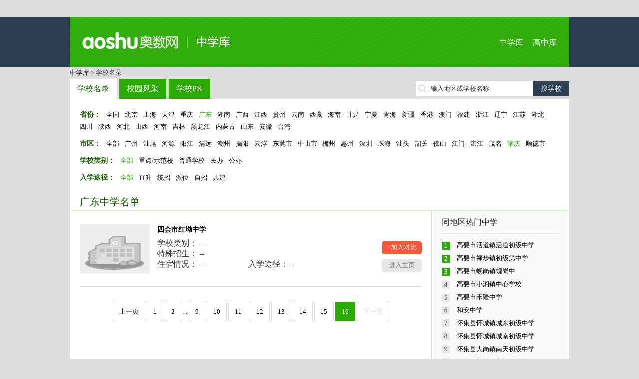

--- FILE ---
content_type: text/html; charset=utf-8
request_url: http://school.aoshu.com/province/1019/1094/p16/
body_size: 8775
content:
﻿<!doctype html>
<html>
<head>
<meta charset="utf-8">
<title>肇庆重点中学_广东肇庆中学名单_中学库_第16页</title>
<meta name="keywords" content="肇庆重点中学,肇庆}中学名单,肇庆中学名录,肇庆中学大全,肇庆中学名校" />
<meta name="description" content="肇庆中学大全提供肇庆普通中学、肇庆重点中学、肇庆中学名单查询，包含小升初信息、学校介绍、师资力量、招生信息、校园环境、学校地图等，奥数中学库是国内最大的中学库(初中)。" />

<meta http-equiv="mobile-agent" content="format=html5; url=http://mschool.aoshu.com//province/1019/1094/p16/" />
<meta http-equiv="mobile-agent" content="format=xhtml; url=http://mschool.aoshu.com//province/1019/1094/p16/" />
<meta http-equiv="mobile-agent" content="format=wml; url=http://mschool.aoshu.com//province/1019/1094/p16/" />

<link href="http://img.eduuu.com/website/public_images/ico/as_ico.ico" rel="shortcut icon"/>
<link href="http://school.aoshu.com/style/school/middle/pc/css/layout.css" rel="stylesheet" type="text/css">
<script src="http://school.aoshu.com/style/school/middle/pc/js/jquery.js"></script>
<script src="http://school.aoshu.com/style/school/middle/pc/js/common.js"></script>
<script src="http://cbjs.baidu.com/js/m.js"></script>
<script type="text/javascript">var ecfg={ img:'http://imgs.eduu.com/',url:'http://my.jzb.com/',reguid:'0',homeurl:'http://home.jzb.com/',regurl:'http://reg.jzb.com/',vipurl:'http://vip.jzb.com/',bbsurl:'http://bbs.jzb.com/' };</script>
<!--[if IE]>
<script src="http://school.aoshu.com/style/school/middle/pc/js/html5.js"></script>
<![endif]-->
<!--[if IE 6]>
<script type="text/javascript" src="http://img.eduuu.com/website/public_js/DD_belatedPNG.js" ></script>
<script type="text/javascript">
DD_belatedPNG.fix('.header_Logo img');
</script>
<![endif]-->
<script type="text/javascript">
    // 判断是否为移动端运行环境
    // wukong.name 20130716
    if(/AppleWebKit.*Mobile/i.test(navigator.userAgent) || (/MIDP|SymbianOS|NOKIA|SAMSUNG|LG|NEC|TCL|Alcatel|BIRD|DBTEL|Dopod|PHILIPS|HAIER|LENOVO|MOT-|Nokia|SonyEricsson|SIE-|Amoi|ZTE/.test(navigator.userAgent))){
        if(window.location.href.indexOf("?mobile")<0){
            try{
                if(/Android|webOS|iPhone|iPod|BlackBerry/i.test(navigator.userAgent)){
                    // 判断访问环境是 Android|webOS|iPhone|iPod|BlackBerry 则加载以下样式
                    setActiveStyleSheet("http://school.aoshu.com/style/school/middle/css/media.css");
                }
                /*else if(/iPad/i.test(navigator.userAgent)){
                    // 判断访问环境是 iPad 则加载以下样式
                    setActiveStyleSheet("css/media.css");
                    alert('ipad')
                }*/
                else{
                    // 判断访问环境是 其他移动设备 则加载以下样式
                    setActiveStyleSheet("http://school.aoshu.com/style/school/middle/css/media.css");
                }
            }
            catch(e){ }
        }
    }
    // 判断完毕后加载样式
    function setActiveStyleSheet(filename){ document.write("<link href="+filename+" rel=stylesheet>");}

    //GA插码
    var EDUU_GKEY="奥数网/中学库/广东学校库/肇庆/";
</script>
<script>var _hmt = _hmt || [];(function() {  var hm = document.createElement("script");  hm.src = "https://hm.baidu.com/hm.js?3faf1948c8d4752d6b572a7113f5cb83";  var s = document.getElementsByTagName("script")[0];   s.parentNode.insertBefore(hm, s);})();</script></head>
<body>
<!--<script src="http://school.aoshu.com/style/school/middle/pc/js/topmenu.js"></script>-->
<header>
    <section class="wrapper clearfix">
        <h1 class="fl"><a href="http://school.aoshu.com/">中学库</a></h1>
        <nav class="fr"><a href="http://school.aoshu.com/">中学库</a> <a href="http://school.zhongkao.com/">高中库</a></nav>
    </section>
</header>
<nav class="wrapper tm10">
    <a class="green" href="http://school.aoshu.com/" target="_blank">中学库</a> &gt; 学校名录
</nav>
<section class="wrapper clearfix tm10">
    <nav class="mainnav fl"><a href="http://school.aoshu.com/province/" class="cur op8">学校名录</a><a href="http://school.aoshu.com/fengcai/" class="op8">校园风采</a><a href="http://school.aoshu.com/pk/" class="op8">学校PK</a></nav>
    <div class="fr tp5 ptr">
        <form id="search" target="_blank" method="post" action="http://school.aoshu.com/search/"><input type="text" autocomplete="off" value="" id="kw" class="srh-txt vm"><input type="submit" value="搜学校" class="srh-btn vm"></form>
        <div id="thinkdiv" class="think_s"></div>
    </div>
</section><div class="wrapper bgf">
	<section class="filtarea clearfix">
		<p>
            <span>省份：</span>
            <a href="http://school.aoshu.com/province/" >全国</a>
                            <a href="http://school.aoshu.com/province/1000/" >北京</a>
                            <a href="http://school.aoshu.com/province/1160/" >上海</a>
                            <a href="http://school.aoshu.com/province/1180/" >天津</a>
                            <a href="http://school.aoshu.com/province/1199/" >重庆</a>
                                        <a href="http://school.aoshu.com/province/1019/"  class="cur">广东</a>
                            <a href="http://school.aoshu.com/province/3206/" >湖南</a>
                            <a href="http://school.aoshu.com/province/3343/" >广西</a>
                            <a href="http://school.aoshu.com/province/3467/" >江西</a>
                            <a href="http://school.aoshu.com/province/3578/" >贵州</a>
                            <a href="http://school.aoshu.com/province/3676/" >云南</a>
                            <a href="http://school.aoshu.com/province/3822/" >西藏</a>
                            <a href="http://school.aoshu.com/province/3903/" >海南</a>
                            <a href="http://school.aoshu.com/province/3911/" >甘肃</a>
                            <a href="http://school.aoshu.com/province/4013/" >宁夏</a>
                            <a href="http://school.aoshu.com/province/4040/" >青海</a>
                            <a href="http://school.aoshu.com/province/4092/" >新疆</a>
                            <a href="http://school.aoshu.com/province/4188/" >香港</a>
                            <a href="http://school.aoshu.com/province/4207/" >澳门</a>
                            <a href="http://school.aoshu.com/province/3111/" >福建</a>
                            <a href="http://school.aoshu.com/province/3009/" >浙江</a>
                            <a href="http://school.aoshu.com/province/1240/" >辽宁</a>
                            <a href="http://school.aoshu.com/province/1355/" >江苏</a>
                            <a href="http://school.aoshu.com/province/1475/" >湖北</a>
                            <a href="http://school.aoshu.com/province/1587/" >四川</a>
                            <a href="http://school.aoshu.com/province/1790/" >陕西</a>
                            <a href="http://school.aoshu.com/province/1908/" >河北</a>
                            <a href="http://school.aoshu.com/province/2092/" >山西</a>
                            <a href="http://school.aoshu.com/province/2223/" >河南</a>
                            <a href="http://school.aoshu.com/province/2401/" >吉林</a>
                            <a href="http://school.aoshu.com/province/2471/" >黑龙江</a>
                            <a href="http://school.aoshu.com/province/2614/" >内蒙古</a>
                            <a href="http://school.aoshu.com/province/2728/" >山东</a>
                            <a href="http://school.aoshu.com/province/2886/" >安徽</a>
                            <a href="http://school.aoshu.com/province/4216/" >台湾</a>
                    </p>
                    <p class="tm10">
                <span>市区：</span>
                <a href="http://school.aoshu.com/province/1019/">全部</a>
                                    <a href="http://school.aoshu.com/province/1019/1020/">广州</a>
                                    <a href="http://school.aoshu.com/province/1019/1118/">汕尾</a>
                                    <a href="http://school.aoshu.com/province/1019/1123/">河源</a>
                                    <a href="http://school.aoshu.com/province/1019/1130/">阳江</a>
                                    <a href="http://school.aoshu.com/province/1019/1135/">清远</a>
                                    <a href="http://school.aoshu.com/province/1019/1144/">潮州</a>
                                    <a href="http://school.aoshu.com/province/1019/1148/">揭阳</a>
                                    <a href="http://school.aoshu.com/province/1019/1154/">云浮</a>
                                    <a href="http://school.aoshu.com/province/1019/4297/">东莞市</a>
                                    <a href="http://school.aoshu.com/province/1019/4298/">中山市</a>
                                    <a href="http://school.aoshu.com/province/1019/1109/">梅州</a>
                                    <a href="http://school.aoshu.com/province/1019/1103/">惠州</a>
                                    <a href="http://school.aoshu.com/province/1019/1033/">深圳</a>
                                    <a href="http://school.aoshu.com/province/1019/1040/">珠海</a>
                                    <a href="http://school.aoshu.com/province/1019/1044/">汕头</a>
                                    <a href="http://school.aoshu.com/province/1019/1052/">韶关</a>
                                    <a href="http://school.aoshu.com/province/1019/1063/">佛山</a>
                                    <a href="http://school.aoshu.com/province/1019/1069/">江门</a>
                                    <a href="http://school.aoshu.com/province/1019/1077/">湛江</a>
                                    <a href="http://school.aoshu.com/province/1019/1087/">茂名</a>
                                    <a class="cur" href="http://school.aoshu.com/province/1019/1094/">肇庆</a>
                                    <a href="http://school.aoshu.com/province/1019/4321/">顺德市</a>
                            </p>
        		<p class="tm10">
            <span>学校类别：</span>
            <a class="cur" href="http://school.aoshu.com/province/1019/">全部</a>
            <a href="http://school.aoshu.com/province/1019/1094/t1/">重点/示范校</a>
            <a href="http://school.aoshu.com/province/1019/1094/t2/">普通学校</a>
            <a href="http://school.aoshu.com/province/1019/1094/t3/">民办</a>
            <a href="http://school.aoshu.com/province/1019/1094/t4/">公办</a>
        </p>
      	<p class="tm10">
            <span>入学途径：</span>
            <a class="cur" href="http://school.aoshu.com/province/1019/">全部</a>
            <a href="http://school.aoshu.com/province/1019/1094/e1/">直升</a>
            <a href="http://school.aoshu.com/province/1019/1094/e2/">统招</a>
            <a href="http://school.aoshu.com/province/1019/1094/e3/">派位</a>
            <a href="http://school.aoshu.com/province/1019/1094/e4/">自招</a>
            <a href="http://school.aoshu.com/province/1019/1094/e5/">共建</a>
        </p>
	</section>
	<h2 class="title">广东中学名单</h2>
	<div class="filtresult clearfix">
		<section class="w725 fl">
                            <article class="filtschinfo clearfix">
                    <dl class="fl clearfix">
                        <dt><a href="http://school.aoshu.com/school/187103/" target="_blank"><img src="http://school.aoshu.com/style/school/middle/images/logo.jpg" alt="四会市红坳中学" /></a></dt>
                        <dd>
                            <h3><a href="http://school.aoshu.com/school/187103/" target="_blank">四会市红坳中学</a></h3>
                            <table width="100%">
                                <tr>
                                    <td colspan="2">学校类别： -- </td>
                                </tr>
                                <tr>
                                    <td colspan="2">特殊招生： -- </td>
                                </tr>
                                <tr>
                                    <td>住宿情况： -- </td>
                                    <td>入学途径： -- </td>
                                </tr>
                            </table>
                        </dd>
                    </dl>
                    <div class="fr tp35"><a class="pkadd op8" href="http://school.aoshu.com/pk/187103/0/" target="_blank">+加入对比</a><a href="http://school.aoshu.com/school/187103/" class="enterhome op8" target="_blank">进入主页</a></div>
                </article>
            			<nav class="page_Box tc">
				 <a href="http://school.aoshu.com/province/1019/1094/p15/">上一页</a> <a href="http://school.aoshu.com/province/1019/1094/p1/" >1</a> <a href="http://school.aoshu.com/province/1019/1094/p2/" >2</a> <em>...</em> <a href="http://school.aoshu.com/province/1019/1094/p9/" >9</a> <a href="http://school.aoshu.com/province/1019/1094/p10/" >10</a> <a href="http://school.aoshu.com/province/1019/1094/p11/" >11</a> <a href="http://school.aoshu.com/province/1019/1094/p12/" >12</a> <a href="http://school.aoshu.com/province/1019/1094/p13/" >13</a> <a href="http://school.aoshu.com/province/1019/1094/p14/" >14</a> <a href="http://school.aoshu.com/province/1019/1094/p15/" >15</a> <span>16</span> <a class="cur">下一页</a>
			</nav>
		</section>
		<aside class="w275 filtaside fr">
			<h3>同地区热门中学</h3>
			<ol class="rank tm10">
                                    <li><a href="http://school.aoshu.com/school/187046/" target="_blank" title="高要市活道镇活道初级中学">高要市活道镇活道初级中学</a></li>
                                    <li><a href="http://school.aoshu.com/school/187074/" target="_blank" title="高要市禄步镇初级第中学">高要市禄步镇初级第中学</a></li>
                                    <li><a href="http://school.aoshu.com/school/187075/" target="_blank" title="高要市蚬岗镇蚬岗中">高要市蚬岗镇蚬岗中</a></li>
                                    <li><a href="http://school.aoshu.com/school/187076/" target="_blank" title="高要市小湘镇中心学校">高要市小湘镇中心学校</a></li>
                                    <li><a href="http://school.aoshu.com/school/187077/" target="_blank" title="高要市宋隆中学">高要市宋隆中学</a></li>
                                    <li><a href="http://school.aoshu.com/school/186907/" target="_blank" title="和安中学">和安中学</a></li>
                                    <li><a href="http://school.aoshu.com/school/186910/" target="_blank" title="怀集县怀城镇城东初级中学">怀集县怀城镇城东初级中学</a></li>
                                    <li><a href="http://school.aoshu.com/school/186911/" target="_blank" title="怀集县怀城镇城南初级中学">怀集县怀城镇城南初级中学</a></li>
                                    <li><a href="http://school.aoshu.com/school/186913/" target="_blank" title="怀集县大岗镇南天初级中学">怀集县大岗镇南天初级中学</a></li>
                                    <li><a href="http://school.aoshu.com/school/186914/" target="_blank" title="怀集县梁村中心初级中学">怀集县梁村中心初级中学</a></li>
                			</ol>
			<h3 class="tm10">最新资讯</h3>
			<ul class="icon tm10">
                                    暂无记录
                			</ul>
			<h3 class="tm10">我看过的学校</h3>
			<ul class="tm10">
                                    暂无内容
                			</ul>
		</aside>
	</div>
</div>
<div class="wrapper bgf tm10">
    <ul class="tab-tit clearfix">
                    <li class="on"></li>
                    <li>A</li>
                    <li>B</li>
                    <li>C</li>
                    <li>D</li>
                    <li>E</li>
                    <li>F</li>
                    <li>G</li>
                    <li>H</li>
                    <li>J</li>
                    <li>K</li>
                    <li>L</li>
                    <li>M</li>
                    <li>N</li>
                    <li>P</li>
                    <li>Q</li>
                    <li>R</li>
                    <li>S</li>
                    <li>T</li>
                    <li>W</li>
                    <li>X</li>
                    <li>Y</li>
                    <li>Z</li>
                    <li>~</li>
            </ul>
    <div class="tab-con">
                    <div>
                                    <a href="http://school.aoshu.com/school/249840/" target="_blank">北大附中广州实验学校</a>
                                    <a href="http://school.aoshu.com/school/249841/" target="_blank">广州香江中学</a>
                                    <a href="http://school.aoshu.com/school/249842/" target="_blank">深圳市桂园中学</a>
                                    <a href="http://school.aoshu.com/school/249843/" target="_blank">深圳市松岗中学</a>
                                    <a href="http://school.aoshu.com/school/249844/" target="_blank">深圳福景外国语学校</a>
                                    <a href="http://school.aoshu.com/school/249845/" target="_blank">北京师范大学南山附属学校</a>
                                    <a href="http://school.aoshu.com/school/249846/" target="_blank">北大附中深圳南山分校</a>
                                    <a href="http://school.aoshu.com/school/249847/" target="_blank">深圳明珠学校</a>
                                    <a href="http://school.aoshu.com/school/249851/" target="_blank">深圳中学亚迪学校</a>
                                    <a href="http://school.aoshu.com/school/249852/" target="_blank">深圳育才二中</a>
                                <a href="http://school.aoshu.com/letter//" class="cg1" target="_blank">+全部</a>
            </div>
                    <div class="dn">
                                    <a href="http://school.aoshu.com/school/189100/" target="_blank">安塘莫贵良中学</a>
                                    <a href="http://school.aoshu.com/school/189101/" target="_blank">安塘中学</a>
                                <a href="http://school.aoshu.com/letter/A/" class="cg1" target="_blank">+全部</a>
            </div>
                    <div class="dn">
                                    <a href="http://school.aoshu.com/school/226067/" target="_blank">博文学校</a>
                                    <a href="http://school.aoshu.com/school/184471/" target="_blank">白云中学</a>
                                    <a href="http://school.aoshu.com/school/189234/" target="_blank">白石中学</a>
                                    <a href="http://school.aoshu.com/school/188898/" target="_blank">白塔初级中学</a>
                                    <a href="http://school.aoshu.com/school/184334/" target="_blank">八一希望学校</a>
                                    <a href="http://school.aoshu.com/school/184515/" target="_blank">八十一中学</a>
                                    <a href="http://school.aoshu.com/school/184697/" target="_blank">北兴中学</a>
                                    <a href="http://school.aoshu.com/school/185290/" target="_blank">白藤湖中学</a>
                                    <a href="http://school.aoshu.com/school/186508/" target="_blank">博铺中学</a>
                                    <a href="http://school.aoshu.com/school/186853/" target="_blank">北界初级中学</a>
                                <a href="http://school.aoshu.com/letter/B/" class="cg1" target="_blank">+全部</a>
            </div>
                    <div class="dn">
                                    <a href="http://school.aoshu.com/school/184433/" target="_blank">长兴中学</a>
                                    <a href="http://school.aoshu.com/school/226186/" target="_blank">崇文学校</a>
                                    <a href="http://school.aoshu.com/school/184270/" target="_blank">常平振兴中学</a>
                                    <a href="http://school.aoshu.com/school/184346/" target="_blank">长堤真光中学</a>
                                    <a href="http://school.aoshu.com/school/184401/" target="_blank">景中实验中学</a>
                                    <a href="http://school.aoshu.com/school/184437/" target="_blank">成龙中学</a>
                                    <a href="http://school.aoshu.com/school/184707/" target="_blank">赤坭中学</a>
                                    <a href="http://school.aoshu.com/school/184785/" target="_blank">磁城市福和二中</a>
                                    <a href="http://school.aoshu.com/school/184804/" target="_blank">从化五中</a>
                                    <a href="http://school.aoshu.com/school/184808/" target="_blank">从化市高平中学</a>
                                <a href="http://school.aoshu.com/letter/C/" class="cg1" target="_blank">+全部</a>
            </div>
                    <div class="dn">
                                    <a href="http://school.aoshu.com/school/184398/" target="_blank">第四十二中学</a>
                                    <a href="http://school.aoshu.com/school/184306/" target="_blank">第四十三中学</a>
                                    <a href="http://school.aoshu.com/school/184295/" target="_blank">第三十六中学</a>
                                    <a href="http://school.aoshu.com/school/226165/" target="_blank">东浦中学</a>
                                    <a href="http://school.aoshu.com/school/184205/" target="_blank">东莞市厚街中学</a>
                                    <a href="http://school.aoshu.com/school/184207/" target="_blank">东莞市厚街镇沙溪中学</a>
                                    <a href="http://school.aoshu.com/school/184208/" target="_blank">东莞市桥头镇文德中学</a>
                                    <a href="http://school.aoshu.com/school/184209/" target="_blank">东莞市桥头中学</a>
                                    <a href="http://school.aoshu.com/school/184211/" target="_blank">东莞市望牛墩中学</a>
                                    <a href="http://school.aoshu.com/school/184212/" target="_blank">东莞市石排中学</a>
                                <a href="http://school.aoshu.com/letter/D/" class="cg1" target="_blank">+全部</a>
            </div>
                    <div class="dn">
                                    <a href="http://school.aoshu.com/school/184344/" target="_blank">二中应元学校</a>
                                    <a href="http://school.aoshu.com/school/186066/" target="_blank">恩平市东成镇初级中学</a>
                                    <a href="http://school.aoshu.com/school/186067/" target="_blank">恩平市江南镇初级中学</a>
                                    <a href="http://school.aoshu.com/school/186068/" target="_blank">恩平市均安初级中学</a>
                                    <a href="http://school.aoshu.com/school/186069/" target="_blank">恩平市圣堂初级中学</a>
                                    <a href="http://school.aoshu.com/school/186070/" target="_blank">恩平市横陂初级中学</a>
                                    <a href="http://school.aoshu.com/school/186071/" target="_blank">恩平市大田初级中学</a>
                                    <a href="http://school.aoshu.com/school/186072/" target="_blank">恩平市大田镇朗底初级中学</a>
                                    <a href="http://school.aoshu.com/school/186078/" target="_blank">恩平市恩城中学</a>
                                    <a href="http://school.aoshu.com/school/186079/" target="_blank">恩平市大槐镇恩侨中学</a>
                                <a href="http://school.aoshu.com/letter/E/" class="cg1" target="_blank">+全部</a>
            </div>
                    <div class="dn">
                                    <a href="http://school.aoshu.com/school/226112/" target="_blank">凤凰中学</a>
                                    <a href="http://school.aoshu.com/school/189231/" target="_blank">富林中学</a>
                                    <a href="http://school.aoshu.com/school/184219/" target="_blank">汾水中学</a>
                                    <a href="http://school.aoshu.com/school/184644/" target="_blank">大石镇第二中学</a>
                                    <a href="http://school.aoshu.com/school/184645/" target="_blank">大石镇第一中学</a>
                                    <a href="http://school.aoshu.com/school/184646/" target="_blank">富丽中学</a>
                                    <a href="http://school.aoshu.com/school/184647/" target="_blank">沙头中学</a>
                                    <a href="http://school.aoshu.com/school/184650/" target="_blank">番禺市黄阁镇第二中学</a>
                                    <a href="http://school.aoshu.com/school/184651/" target="_blank">番禺市黄阁镇中学</a>
                                    <a href="http://school.aoshu.com/school/184652/" target="_blank">莲花山中学</a>
                                <a href="http://school.aoshu.com/letter/F/" class="cg1" target="_blank">+全部</a>
            </div>
                    <div class="dn">
                                    <a href="http://school.aoshu.com/school/184350/" target="_blank">广州市第十六中学</a>
                                    <a href="http://school.aoshu.com/school/189114/" target="_blank">高峰中学</a>
                                    <a href="http://school.aoshu.com/school/226149/" target="_blank">国光学校</a>
                                    <a href="http://school.aoshu.com/school/108881/" target="_blank">广州市第二中学</a>
                                    <a href="http://school.aoshu.com/school/108882/" target="_blank">广州大学附属中学</a>
                                    <a href="http://school.aoshu.com/school/108884/" target="_blank">广东实验中学</a>
                                    <a href="http://school.aoshu.com/school/108876/" target="_blank">广东华侨中学</a>
                                    <a href="http://school.aoshu.com/school/108984/" target="_blank">广州市第八十九中学</a>
                                    <a href="http://school.aoshu.com/school/109135/" target="_blank">花都一中</a>
                                    <a href="http://school.aoshu.com/school/184218/" target="_blank">广州市达德综合高级中学</a>
                                <a href="http://school.aoshu.com/letter/G/" class="cg1" target="_blank">+全部</a>
            </div>
                    <div class="dn">
                                    <a href="http://school.aoshu.com/school/189113/" target="_blank">河口中学</a>
                                    <a href="http://school.aoshu.com/school/189168/" target="_blank">河口初级中学</a>
                                    <a href="http://school.aoshu.com/school/226152/" target="_blank">黄埔中学</a>
                                    <a href="http://school.aoshu.com/school/246046/" target="_blank">花都区实验中学</a>
                                    <a href="http://school.aoshu.com/school/246184/" target="_blank">龙鹏学校</a>
                                    <a href="http://school.aoshu.com/school/184341/" target="_blank">豪贤中学</a>
                                    <a href="http://school.aoshu.com/school/184392/" target="_blank">海珠中学</a>
                                    <a href="http://school.aoshu.com/school/184438/" target="_blank">华颖中学</a>
                                    <a href="http://school.aoshu.com/school/184455/" target="_blank">汇侨中学</a>
                                    <a href="http://school.aoshu.com/school/184460/" target="_blank">黄石中学</a>
                                <a href="http://school.aoshu.com/letter/H/" class="cg1" target="_blank">+全部</a>
            </div>
                    <div class="dn">
                                    <a href="http://school.aoshu.com/school/189070/" target="_blank">建新中学</a>
                                    <a href="http://school.aoshu.com/school/184421/" target="_blank">九十七中学</a>
                                    <a href="http://school.aoshu.com/school/184420/" target="_blank">九十五中学</a>
                                    <a href="http://school.aoshu.com/school/184381/" target="_blank">聚德中学</a>
                                    <a href="http://school.aoshu.com/school/184396/" target="_blank">江南中学</a>
                                    <a href="http://school.aoshu.com/school/184422/" target="_blank">第九十八中学</a>
                                    <a href="http://school.aoshu.com/school/184449/" target="_blank">骏景中学</a>
                                    <a href="http://school.aoshu.com/school/184456/" target="_blank">嘉福中学</a>
                                    <a href="http://school.aoshu.com/school/184461/" target="_blank">江高二中</a>
                                    <a href="http://school.aoshu.com/school/184466/" target="_blank">江高三中</a>
                                <a href="http://school.aoshu.com/letter/J/" class="cg1" target="_blank">+全部</a>
            </div>
                    <div class="dn">
                                    <a href="http://school.aoshu.com/school/184370/" target="_blank">扣缴义务人广州东山区电大自学考试辅导中</a>
                                    <a href="http://school.aoshu.com/school/184559/" target="_blank">矿泉中学</a>
                                    <a href="http://school.aoshu.com/school/185981/" target="_blank">开平市马冈镇公侨初级中学</a>
                                    <a href="http://school.aoshu.com/school/185982/" target="_blank">开平市苍城镇苍城初级中学</a>
                                    <a href="http://school.aoshu.com/school/185983/" target="_blank">开平市水口镇泮村初级中学</a>
                                    <a href="http://school.aoshu.com/school/185984/" target="_blank">开平市金鸡镇初级中学</a>
                                    <a href="http://school.aoshu.com/school/185985/" target="_blank">开平市塘口镇强亚初级中学</a>
                                    <a href="http://school.aoshu.com/school/185987/" target="_blank">开平市三埠区新荻初级中学</a>
                                    <a href="http://school.aoshu.com/school/185989/" target="_blank">开平市大沙镇尖石初级中学</a>
                                    <a href="http://school.aoshu.com/school/185990/" target="_blank">开平市风采中学</a>
                                <a href="http://school.aoshu.com/letter/K/" class="cg1" target="_blank">+全部</a>
            </div>
                    <div class="dn">
                                    <a href="http://school.aoshu.com/school/184513/" target="_blank">龙岗中学</a>
                                    <a href="http://school.aoshu.com/school/184457/" target="_blank">龙江中学</a>
                                    <a href="http://school.aoshu.com/school/189227/" target="_blank">六都中学</a>
                                    <a href="http://school.aoshu.com/school/186278/" target="_blank">龙塘中学</a>
                                    <a href="http://school.aoshu.com/school/246188/" target="_blank">南联学校</a>
                                    <a href="http://school.aoshu.com/school/184245/" target="_blank">流花中学</a>
                                    <a href="http://school.aoshu.com/school/184298/" target="_blank">龙岗区平区中学</a>
                                    <a href="http://school.aoshu.com/school/184378/" target="_blank">绿翠中学</a>
                                    <a href="http://school.aoshu.com/school/184385/" target="_blank">蓝天中学</a>
                                    <a href="http://school.aoshu.com/school/184477/" target="_blank">龙归中学</a>
                                <a href="http://school.aoshu.com/letter/L/" class="cg1" target="_blank">+全部</a>
            </div>
                    <div class="dn">
                                    <a href="http://school.aoshu.com/school/184818/" target="_blank">民乐中学</a>
                                    <a href="http://school.aoshu.com/school/189085/" target="_blank">梅峰中学</a>
                                    <a href="http://school.aoshu.com/school/184539/" target="_blank">明德中学</a>
                                    <a href="http://school.aoshu.com/school/184443/" target="_blank">玛莎女子学校</a>
                                    <a href="http://school.aoshu.com/school/185474/" target="_blank">棉北街道平南初级中学</a>
                                    <a href="http://school.aoshu.com/school/185824/" target="_blank">睦洲镇莲腰初级中学</a>
                                    <a href="http://school.aoshu.com/school/185849/" target="_blank">睦洲镇黄布初级中学</a>
                                    <a href="http://school.aoshu.com/school/185867/" target="_blank">睦洲镇南安初级中学</a>
                                    <a href="http://school.aoshu.com/school/185871/" target="_blank">睦洲镇龙泉初级中学</a>
                                    <a href="http://school.aoshu.com/school/186511/" target="_blank">茂名市茂南区鳌头镇第三初级中学</a>
                                <a href="http://school.aoshu.com/letter/M/" class="cg1" target="_blank">+全部</a>
            </div>
                    <div class="dn">
                                    <a href="http://school.aoshu.com/school/189089/" target="_blank">南阳中学</a>
                                    <a href="http://school.aoshu.com/school/184598/" target="_blank">南村中学</a>
                                    <a href="http://school.aoshu.com/school/184391/" target="_blank">南武实验学校</a>
                                    <a href="http://school.aoshu.com/school/184405/" target="_blank">南武中学</a>
                                    <a href="http://school.aoshu.com/school/184657/" target="_blank">南村侨联中学</a>
                                    <a href="http://school.aoshu.com/school/185098/" target="_blank">南雄市油山中学</a>
                                    <a href="http://school.aoshu.com/school/185100/" target="_blank">南雄市新城王锦辉中学</a>
                                    <a href="http://school.aoshu.com/school/185103/" target="_blank">南雄市教师进修学校</a>
                                    <a href="http://school.aoshu.com/school/185124/" target="_blank">南雄市主田中学</a>
                                    <a href="http://school.aoshu.com/school/185125/" target="_blank">南雄市孔江中学</a>
                                <a href="http://school.aoshu.com/letter/N/" class="cg1" target="_blank">+全部</a>
            </div>
                    <div class="dn">
                                    <a href="http://school.aoshu.com/school/184368/" target="_blank">培正中学</a>
                                    <a href="http://school.aoshu.com/school/184519/" target="_blank">彭加木纪念中学（原63中）</a>
                                    <a href="http://school.aoshu.com/school/184735/" target="_blank">派潭镇第二中学</a>
                                    <a href="http://school.aoshu.com/school/184775/" target="_blank">培正学校</a>
                                    <a href="http://school.aoshu.com/school/186152/" target="_blank">坡头区东岸初级中学</a>
                                    <a href="http://school.aoshu.com/school/186819/" target="_blank">平塘第三初级中学</a>
                                    <a href="http://school.aoshu.com/school/186823/" target="_blank">平塘第二初级中学</a>
                                    <a href="http://school.aoshu.com/school/187404/" target="_blank">平原中学</a>
                                    <a href="http://school.aoshu.com/school/187560/" target="_blank">平远县差干中学</a>
                                    <a href="http://school.aoshu.com/school/187561/" target="_blank">平远县八尺镇八尺中学</a>
                                <a href="http://school.aoshu.com/letter/P/" class="cg1" target="_blank">+全部</a>
            </div>
                    <div class="dn">
                                    <a href="http://school.aoshu.com/school/184419/" target="_blank">七十八中学</a>
                                    <a href="http://school.aoshu.com/school/184805/" target="_blank">棋杆中学</a>
                                    <a href="http://school.aoshu.com/school/184878/" target="_blank">曲江县小坑林业中学</a>
                                    <a href="http://school.aoshu.com/school/184880/" target="_blank">曲江县犁市镇初级中学</a>
                                    <a href="http://school.aoshu.com/school/184881/" target="_blank">曲江县火山初级中学</a>
                                    <a href="http://school.aoshu.com/school/184884/" target="_blank">曲江县龙归中学</a>
                                    <a href="http://school.aoshu.com/school/184889/" target="_blank">曲江县马坝镇第一中学</a>
                                    <a href="http://school.aoshu.com/school/184892/" target="_blank">曲江县罗坑学校</a>
                                    <a href="http://school.aoshu.com/school/184916/" target="_blank">曲江县花坪镇中学</a>
                                    <a href="http://school.aoshu.com/school/184917/" target="_blank">曲江县大塘镇大塘中学</a>
                                <a href="http://school.aoshu.com/letter/Q/" class="cg1" target="_blank">+全部</a>
            </div>
                    <div class="dn">
                                    <a href="http://school.aoshu.com/school/184948/" target="_blank">仁化县格顶中学</a>
                                    <a href="http://school.aoshu.com/school/184949/" target="_blank">仁化县红山中学</a>
                                    <a href="http://school.aoshu.com/school/188092/" target="_blank">儒洞镇书村中学</a>
                                    <a href="http://school.aoshu.com/school/188093/" target="_blank">儒洞镇寿场中学</a>
                                    <a href="http://school.aoshu.com/school/188748/" target="_blank">饶平县海山第三初级中学</a>
                                    <a href="http://school.aoshu.com/school/188749/" target="_blank">饶平县黄冈初级中学</a>
                                    <a href="http://school.aoshu.com/school/188750/" target="_blank">饶平县黄冈镇城东初级中学</a>
                                    <a href="http://school.aoshu.com/school/188751/" target="_blank">饶平县钱东初级中学</a>
                                    <a href="http://school.aoshu.com/school/188752/" target="_blank">饶平县海山第一初级中学</a>
                                    <a href="http://school.aoshu.com/school/188759/" target="_blank">饶平县海山镇第二初级中学</a>
                                <a href="http://school.aoshu.com/letter/R/" class="cg1" target="_blank">+全部</a>
            </div>
                    <div class="dn">
                                    <a href="http://school.aoshu.com/school/184536/" target="_blank">石井中学</a>
                                    <a href="http://school.aoshu.com/school/184753/" target="_blank">沙埔中学</a>
                                    <a href="http://school.aoshu.com/school/185173/" target="_blank">深圳市福田区莲花中学</a>
                                    <a href="http://school.aoshu.com/school/185192/" target="_blank">荔香中学</a>
                                    <a href="http://school.aoshu.com/school/109436/" target="_blank">深圳市联鹏学校</a>
                                    <a href="http://school.aoshu.com/school/109463/" target="_blank">光明中学</a>
                                    <a href="http://school.aoshu.com/school/185238/" target="_blank">深圳市龙岗区龙岭学校</a>
                                    <a href="http://school.aoshu.com/school/2878/" target="_blank">金稻田学校</a>
                                    <a href="http://school.aoshu.com/school/185254/" target="_blank">横岗中学</a>
                                    <a href="http://school.aoshu.com/school/246064/" target="_blank">深圳市翠园中学初中部</a>
                                <a href="http://school.aoshu.com/letter/S/" class="cg1" target="_blank">+全部</a>
            </div>
                    <div class="dn">
                                    <a href="http://school.aoshu.com/school/184831/" target="_blank">太平二中</a>
                                    <a href="http://school.aoshu.com/school/184432/" target="_blank">天秀中学</a>
                                    <a href="http://school.aoshu.com/school/184439/" target="_blank">天泽中学</a>
                                    <a href="http://school.aoshu.com/school/184473/" target="_blank">同德南方中学</a>
                                    <a href="http://school.aoshu.com/school/184509/" target="_blank">同和中学</a>
                                    <a href="http://school.aoshu.com/school/184692/" target="_blank">梯面镇梯面中学</a>
                                    <a href="http://school.aoshu.com/school/184696/" target="_blank">炭步中学</a>
                                    <a href="http://school.aoshu.com/school/184705/" target="_blank">炭步镇大涡中学</a>
                                    <a href="http://school.aoshu.com/school/184722/" target="_blank">炭步镇二中</a>
                                    <a href="http://school.aoshu.com/school/185844/" target="_blank">棠下镇石头初级中学</a>
                                <a href="http://school.aoshu.com/letter/T/" class="cg1" target="_blank">+全部</a>
            </div>
                    <div class="dn">
                                    <a href="http://school.aoshu.com/school/246196/" target="_blank">五联崇和中英文学校</a>
                                    <a href="http://school.aoshu.com/school/184639/" target="_blank">万顷沙第二中学</a>
                                    <a href="http://school.aoshu.com/school/184995/" target="_blank">翁源县贵联学校</a>
                                    <a href="http://school.aoshu.com/school/185226/" target="_blank">武汉大学深圳外国语学校</a>
                                    <a href="http://school.aoshu.com/school/185886/" target="_blank">武溪中学</a>
                                    <a href="http://school.aoshu.com/school/186441/" target="_blank">吴川市王村港初级中学</a>
                                    <a href="http://school.aoshu.com/school/186442/" target="_blank">吴川市中山初级中学</a>
                                    <a href="http://school.aoshu.com/school/186443/" target="_blank">吴川市覃巴镇第二初级中学</a>
                                    <a href="http://school.aoshu.com/school/186444/" target="_blank">吴川市覃巴镇第一初级中学</a>
                                    <a href="http://school.aoshu.com/school/186445/" target="_blank">吴川市覃巴镇第四初级中学</a>
                                <a href="http://school.aoshu.com/letter/W/" class="cg1" target="_blank">+全部</a>
            </div>
                    <div class="dn">
                                    <a href="http://school.aoshu.com/school/187401/" target="_blank">西河中学</a>
                                    <a href="http://school.aoshu.com/school/184323/" target="_blank">西关培英中学（原29中）</a>
                                    <a href="http://school.aoshu.com/school/184386/" target="_blank">晓园中学</a>
                                    <a href="http://school.aoshu.com/school/184431/" target="_blank">雄鹰中学</a>
                                    <a href="http://school.aoshu.com/school/184476/" target="_blank">新和中学</a>
                                    <a href="http://school.aoshu.com/school/184480/" target="_blank">新市中学</a>
                                    <a href="http://school.aoshu.com/school/184542/" target="_blank">新市镇中学</a>
                                    <a href="http://school.aoshu.com/school/184564/" target="_blank">新市镇成人文化技术学校</a>
                                    <a href="http://school.aoshu.com/school/184683/" target="_blank">新华镇东镜中学</a>
                                    <a href="http://school.aoshu.com/school/184714/" target="_blank">新华镇九潭中学</a>
                                <a href="http://school.aoshu.com/letter/X/" class="cg1" target="_blank">+全部</a>
            </div>
                    <div class="dn">
                                    <a href="http://school.aoshu.com/school/226123/" target="_blank">育华学校</a>
                                    <a href="http://school.aoshu.com/school/184746/" target="_blank">英华学校</a>
                                    <a href="http://school.aoshu.com/school/187466/" target="_blank">玉湖中学</a>
                                    <a href="http://school.aoshu.com/school/184290/" target="_blank">亚太深圳国际学校</a>
                                    <a href="http://school.aoshu.com/school/184530/" target="_blank">颜乐天纪念中学</a>
                                    <a href="http://school.aoshu.com/school/184747/" target="_blank">运南学校</a>
                                    <a href="http://school.aoshu.com/school/185047/" target="_blank">羊城铁路总公司乐昌铁路中学</a>
                                    <a href="http://school.aoshu.com/school/185182/" target="_blank">亚太（深圳）国际学校</a>
                                    <a href="http://school.aoshu.com/school/185836/" target="_blank">崖西镇沙岗初级中学</a>
                                    <a href="http://school.aoshu.com/school/185872/" target="_blank">崖西镇仙洞初级中学</a>
                                <a href="http://school.aoshu.com/letter/Y/" class="cg1" target="_blank">+全部</a>
            </div>
                    <div class="dn">
                                    <a href="http://school.aoshu.com/school/109450/" target="_blank">中央教育科学研究所南山附属学校</a>
                                    <a href="http://school.aoshu.com/school/184215/" target="_blank">中山市东凤中学</a>
                                    <a href="http://school.aoshu.com/school/184230/" target="_blank">中山市东凤镇第二中学</a>
                                    <a href="http://school.aoshu.com/school/184231/" target="_blank">中山市杨仙逸中学</a>
                                    <a href="http://school.aoshu.com/school/184234/" target="_blank">中山市南头镇第二中学</a>
                                    <a href="http://school.aoshu.com/school/184238/" target="_blank">中山市东区松苑中学</a>
                                    <a href="http://school.aoshu.com/school/184239/" target="_blank">中山市南头镇南头中学</a>
                                    <a href="http://school.aoshu.com/school/184242/" target="_blank">中山市小榄镇第一中学</a>
                                    <a href="http://school.aoshu.com/school/184243/" target="_blank">中山市东凤镇第三中学</a>
                                    <a href="http://school.aoshu.com/school/184280/" target="_blank">中山市南朗镇云衢中学</a>
                                <a href="http://school.aoshu.com/letter/Z/" class="cg1" target="_blank">+全部</a>
            </div>
                    <div class="dn">
                                    <a href="http://school.aoshu.com/school/189249/" target="_blank">榃滨中学</a>
                                <a href="http://school.aoshu.com/letter/~/" class="cg1" target="_blank">+全部</a>
            </div>
            </div>
</div>
﻿<footer>
    <script type="text/javascript">BAIDU_CLB_fillSlot("736490");</script>
    <section class="wrapper">
        <p class="f-tool">工具大全：<a href="http://gs.jzb.com/" target="_blank">故事大全</a> | <a href="http://zsd.jzb.com/" target="_blank">知识点</a> | <a href="http://ts.jzb.com/" target="_blank">图书大全</a> | <a href="http://school.aoshu.com/" target="_blank">初中库</a> | <a href="http://school.zhongkao.com/" target="_blank">高中库</a> | <a href="http://tiku.aoshu.com/" target="_blank">小学题库</a> | <a href="http://tiku.zhongkao.com/" target="_blank">中考试题</a> | <a href="http://cidian.eduu.com/" target="_blank">词典</a> | <a href="http://zidian.eduu.com/" target="_blank">字典</a> | <a href="http://chengyu.eduu.com/" target="_blank">成语大全</a></p>
        <p><a href="http://jzb.com/edgw/" target="_blank" rel=nofollow>关于我们</a> - <a href="http://jzb.com/edgw/yxhz/"  target="_blank" rel=nofollow>营销合作</a> - <a href="http://jzb.com/z/yqlj/index.html" target="_blank" rel=nofollow>友情链接</a> - <a href="http://jzb.com/include/site_map.html"  target="_blank" rel=nofollow>网站地图</a> - <a href="http://jzb.com/include/fuwu.html" target="_blank"  rel=nofollow>服务条款</a> - <a href="http://jzb.com/edgw/cpyc/shzp/"  target="_blank" rel=nofollow>诚聘英才</a> - <a href="http://jzb.com/edgw/lxwm/" target="_blank" rel=nofollow >联系我们</a> - <a href="http://mschool.aoshu.com/" target="_blank" >手机版</a></p>
        <p>Copyright© 北京学而思网络科技有限公司（<a href="http://www.beian.miit.gov.cn/" target="_blank">京ICP备09042963号-15</a>）<a href="http://www.beian.gov.cn/portal/registerSystemInfo?recordcode=11010802027854" target="_blank">京公网安备 11010802027854号</a></p>
    </section>
<!--    <div class="_gqjh8x0ea9q"></div>
    <script type="text/javascript">
        (window.slotbydup = window.slotbydup || []).push({
            id: "u5932922",
            container: "_gqjh8x0ea9q",
            async: true
        });
    </script>
    <script type="text/javascript" src="//cpro.baidustatic.com/cpro/ui/c.js" async="async" defer="defer" ></script>-->
</footer>
</body>
</html>
<script src="http://img.eduuu.com/edu/js/ggc.js?v=20110303"  type="text/javascript"></script>
